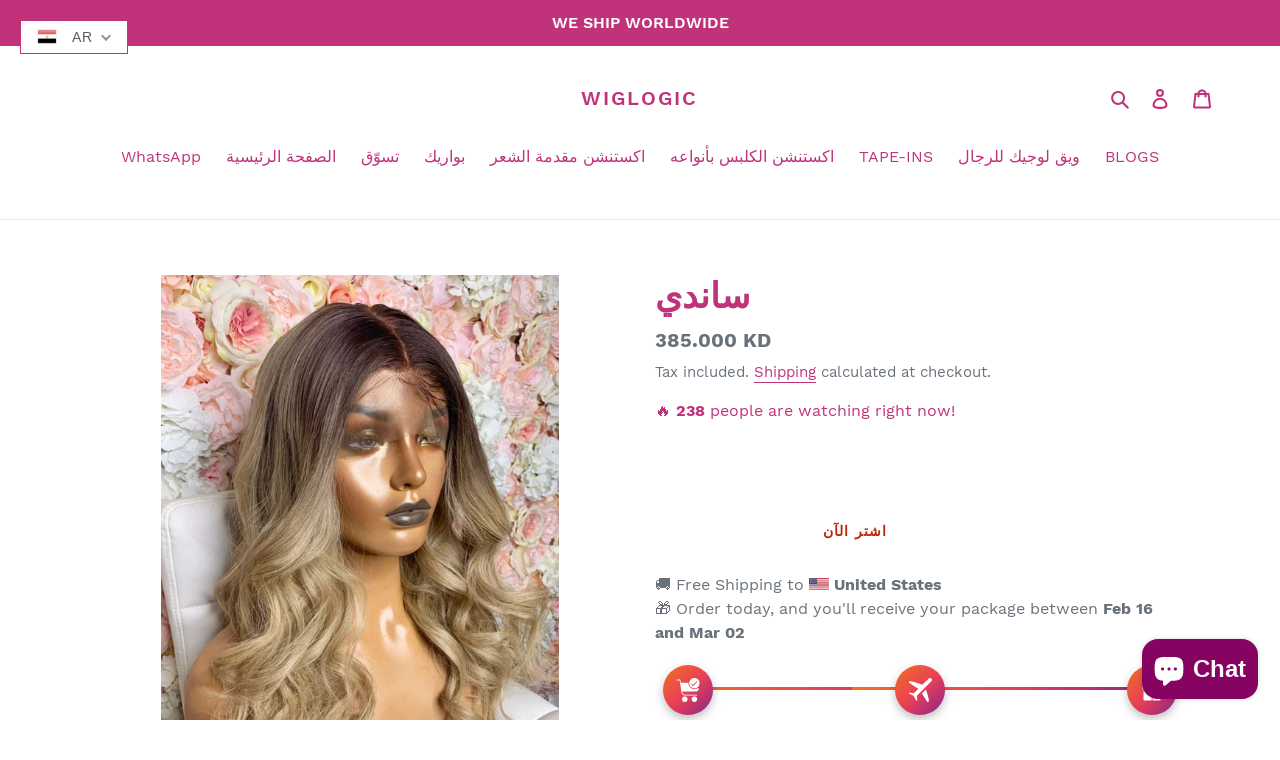

--- FILE ---
content_type: text/html; charset=UTF-8
request_url: https://geolocation-db.com/jsonp?callback=callback&_=1769956651998
body_size: 74
content:
callback({"country_code":"US","country_name":"United States","city":null,"postal":null,"latitude":37.751,"longitude":-97.822,"IPv4":"3.141.24.126","state":null})